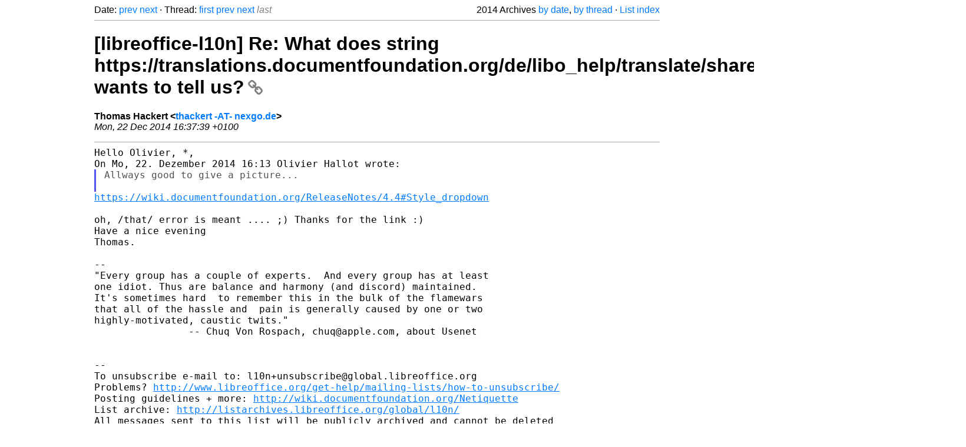

--- FILE ---
content_type: text/html
request_url: https://listarchives.libreoffice.org/global/l10n/2014/msg01252.html
body_size: 2357
content:
<!-- MHonArc v2.6.19+ -->
<!--X-Head-End-->
<!DOCTYPE html>
<html lang="en">
<head>
 <meta charset="UTF-8">
 <meta name="viewport" content="width=device-width, initial-scale=1.0">
 <title>[libreoffice-l10n] Re: What does string https://translations.documentfoundation.org/de/libo_help/translate/shared/02.po#unit=79109595 wants to tell us? &ndash; The Document Foundation Mailing List Archives</title>
 <link href="/mhonarc.css" rel="stylesheet">
 <link href="/css/font-awesome.min.css" rel="stylesheet">
 <link href="https://listarchives.tdf.io/i/a_BOScz6YzO5Za8r4SywIzs9" rel="bookmark"/>
</head>
<body>
 <div class="container">
<!--X-Body-Begin-->
<!--X-User-Header-->
<!--X-User-Header-End-->
<!--X-TopPNI-->
 <div class="topnav">
  Date: <a class="button" href="msg01251.html" title="Subject: Re: [libreoffice-l10n] What does string https://translations.documentfoundation.org/de/libo_help/translate/shared/02.po#unit=79109595 wants to tell us?&#10;From: Olivier Hallot&#10;Date: Mon, 22 Dec 2014 13:13:25 -0200">prev</a> <a class="button" href="msg01253.html" title="Subject: [libreoffice-l10n] Re: What does string https://translations.documentfoundation.org/de/libo_help/translate/shared/02.po#unit=79109595 wants to tell us?&#10;From: Thomas Hackert&#10;Date: Mon, 22 Dec 2014 16:43:59 +0100">next</a> &middot;
  Thread: <a class="button" href="msg01248.html" title="Subject: [libreoffice-l10n] What does string https://translations.documentfoundation.org/de/libo_help/translate/shared/02.po#unit=79109595 wants to tell us?&#10;From: Thomas Hackert&#10;Date: Mon, 22 Dec 2014 15:57:38 +0100">first</a> <a class="button" href="msg01251.html" title="Subject: Re: [libreoffice-l10n] What does string https://translations.documentfoundation.org/de/libo_help/translate/shared/02.po#unit=79109595 wants to tell us?&#10;From: Olivier Hallot&#10;Date: Mon, 22 Dec 2014 13:13:25 -0200">prev</a> <a class="button" href="msg01261.html" title="Subject: [libreoffice-l10n] Pootle searching fails - again&#10;From: Cor Nouws&#10;Date: Sun, 28 Dec 2014 20:40:09 +0100">next</a> <span class="button inactive">last</span>
  <div class="topnav-right">
   2014 Archives <a href="maillist.html#01252">by date</a>,
   <a href="threads.html#01252">by thread</a> &middot;
   <a href="./..">List index</a>
  </div>
 </div>
 <hr>

<!--X-TopPNI-End-->
<!--X-MsgBody-->
<!--X-Subject-Header-Begin-->
 <h1><a href="https://listarchives.tdf.io/i/a_BOScz6YzO5Za8r4SywIzs9" title="Permalink: [libreoffice-l10n] Re: What does string https://translations.documentfoundation.org/de/libo_help/translate/shared/02.po#unit=79109595 wants to tell us?" rel="bookmark" class="permalink">[libreoffice-l10n] Re: What does string https://translations.documentfoundation.org/de/libo_help/translate/shared/02.po#unit=79109595 wants to tell us?<i class="fa fa-link"></i></a></h1>
<!--X-Subject-Header-End-->
<!--X-Head-of-Message-->
<ul class="msgfields">
<li><!--From--> <b>Thomas Hackert &lt;<a href="mailto:noreply@example.net?Subject=Re:%20%5Blibreoffice-l10n%5D%20Re:%20What%20does%20string%20https:%2F%2Ftranslations.documentfoundation.org%2Fde%2Flibo_help%2Ftranslate%2Fshared%2F02.po%23unit%3D79109595%20wants%20to%20tell%20us%3F&In-Reply-To=m79ds4%24ocu%241%40ger.gmane.org">thackert -AT- nexgo.de</a>&gt;</b></li>
<li><!--Date--> <i>Mon, 22 Dec 2014 16:37:39 +0100</i></li>
</ul>
<!--X-Head-of-Message-End-->
<!--X-Head-Body-Sep-Begin-->
<hr>
<!--X-Head-Body-Sep-End-->
<!--X-Body-of-Message-->
<pre style="margin: 0em;">Hello Olivier, *,
On Mo, 22. Dezember 2014 16:13 Olivier Hallot wrote:
</pre><blockquote class="mhquote"><pre style="margin: 0em;">Allways good to give a picture...

</pre></blockquote><pre style="margin: 0em;"><a  rel="nofollow" href="https://wiki.documentfoundation.org/ReleaseNotes/4.4#Style_dropdown">https://wiki.documentfoundation.org/ReleaseNotes/4.4#Style_dropdown</a>

oh, /that/ error is meant .... ;) Thanks for the link :)
Have a nice evening
Thomas.

-- 
&quot;Every group has a couple of experts.  And every group has at least 
one idiot. Thus are balance and harmony (and discord) maintained.  
It's sometimes hard  to remember this in the bulk of the flamewars 
that all of the hassle and  pain is generally caused by one or two 
highly-motivated, caustic twits.&quot;
                -- Chuq Von Rospach, chuq@apple.com, about Usenet


-- 
To unsubscribe e-mail to: l10n+unsubscribe@global.libreoffice.org
Problems? <a  rel="nofollow" href="http://www.libreoffice.org/get-help/mailing-lists/how-to-unsubscribe/">http://www.libreoffice.org/get-help/mailing-lists/how-to-unsubscribe/</a>
Posting guidelines + more: <a  rel="nofollow" href="http://wiki.documentfoundation.org/Netiquette">http://wiki.documentfoundation.org/Netiquette</a>
List archive: <a  rel="nofollow" href="http://listarchives.libreoffice.org/global/l10n/">http://listarchives.libreoffice.org/global/l10n/</a>
All messages sent to this list will be publicly archived and cannot be deleted
</pre>
<!--X-Body-of-Message-End-->
<!--X-MsgBody-End-->
<!--X-Follow-Ups-->
<hr>
<h3 class="tslice">Context</h3>
<ul class="tslice">
  <li><a id="01248" href="msg01248.html" title="Subject: [libreoffice-l10n] What does string https://translations.documentfoundation.org/de/libo_help/translate/shared/02.po#unit=79109595 wants to tell us?&#10;From: Thomas Hackert&#10;Date: Mon, 22 Dec 2014 15:57:38 +0100">[libreoffice-l10n] What does string https://translations.documentfoundation.org/de/libo_help/translate/shared/02.po#unit=79109595 wants to tell us?</a> &middot; <em>Thomas Hackert</em>
<ul>
  <li><a id="01249" href="msg01249.html" title="Subject: Re: [libreoffice-l10n] What does string https://translations.documentfoundation.org/de/libo_help/translate/shared/02.po#unit=79109595 wants to tell us?&#10;From: Cor Nouws&#10;Date: Mon, 22 Dec 2014 16:09:20 +0100">Re: [libreoffice-l10n] What does string https://translations.documentfoundation.org/de/libo_help/translate/shared/02.po#unit=79109595 wants to tell us?</a> &middot; <em>Cor Nouws</em>
<ul>
  <li><a id="01254" href="msg01254.html" title="Subject: [libreoffice-l10n] Re: What does string https://translations.documentfoundation.org/de/libo_help/translate/shared/02.po#unit=79109595 wants to tell us?&#10;From: Thomas Hackert&#10;Date: Mon, 22 Dec 2014 16:47:15 +0100">[libreoffice-l10n] Re: What does string https://translations.documentfoundation.org/de/libo_help/translate/shared/02.po#unit=79109595 wants to tell us?</a> &middot; <em>Thomas Hackert</em>
<ul>
  <li><a id="01255" href="msg01255.html" title="Subject: Re: [libreoffice-l10n] Re: What does string https://translations.documentfoundation.org/de/libo_help/translate/shared/02.po#unit=79109595 wants to tell us?&#10;From: Sophie&#10;Date: Mon, 22 Dec 2014 17:02:15 +0100">Re: [libreoffice-l10n] Re: What does string https://translations.documentfoundation.org/de/libo_help/translate/shared/02.po#unit=79109595 wants to tell us?</a> &middot; <em>Sophie</em>
<ul>
  <li><a id="01256" href="msg01256.html" title="Subject: [libreoffice-l10n] Re: Re: What does string https://translations.documentfoundation.org/de/libo_help/translate/shared/02.po#unit=79109595 wants to tell us?&#10;From: Thomas Hackert&#10;Date: Mon, 22 Dec 2014 17:07:27 +0100">[libreoffice-l10n] Re: Re: What does string https://translations.documentfoundation.org/de/libo_help/translate/shared/02.po#unit=79109595 wants to tell us?</a> &middot; <em>Thomas Hackert</em>
</li>
</ul>
</li>
</ul>
</li>
</ul>
</li>
  <li><a id="01250" href="msg01250.html" title="Subject: Re: [libreoffice-l10n] What does string https://translations.documentfoundation.org/de/libo_help/translate/shared/02.po#unit=79109595 wants to tell us?&#10;From: Sophie&#10;Date: Mon, 22 Dec 2014 16:09:42 +0100">Re: [libreoffice-l10n] What does string https://translations.documentfoundation.org/de/libo_help/translate/shared/02.po#unit=79109595 wants to tell us?</a> &middot; <em>Sophie</em>
<ul>
  <li><a id="01253" href="msg01253.html" title="Subject: [libreoffice-l10n] Re: What does string https://translations.documentfoundation.org/de/libo_help/translate/shared/02.po#unit=79109595 wants to tell us?&#10;From: Thomas Hackert&#10;Date: Mon, 22 Dec 2014 16:43:59 +0100">[libreoffice-l10n] Re: What does string https://translations.documentfoundation.org/de/libo_help/translate/shared/02.po#unit=79109595 wants to tell us?</a> &middot; <em>Thomas Hackert</em>
</li>
</ul>
</li>
  <li><a id="01251" href="msg01251.html" title="Subject: Re: [libreoffice-l10n] What does string https://translations.documentfoundation.org/de/libo_help/translate/shared/02.po#unit=79109595 wants to tell us?&#10;From: Olivier Hallot&#10;Date: Mon, 22 Dec 2014 13:13:25 -0200">Re: [libreoffice-l10n] What does string https://translations.documentfoundation.org/de/libo_help/translate/shared/02.po#unit=79109595 wants to tell us?</a> &middot; <em>Olivier Hallot</em>
<ul>
<li><strong>[libreoffice-l10n] Re: What does string https://translations.documentfoundation.org/de/libo_help/translate/shared/02.po#unit=79109595 wants to tell us?</strong> &middot; <em>Thomas Hackert</em>
</li>
</ul>
</li>
</ul>
</li>
</ul>

<!--X-Follow-Ups-End-->
<!--X-References-->
<!--X-References-End-->
<!--X-BotPNI-->
<!-- -->

<!--X-BotPNI-End-->
<!--X-User-Footer-->
<!--X-User-Footer-End-->
   <hr>
 <div class="imprint">
  <a href="https://www.documentfoundation.org/privacy">Privacy Policy</a> |
  <a href="https://www.documentfoundation.org/imprint">Impressum (Legal Info)</a> |
  <em>Copyright information</em>: Unless otherwise specified, all text and images
  on this website are licensed under the
  <a rel="license" href="https://creativecommons.org/licenses/by-sa/3.0/">Creative Commons Attribution-Share Alike 3.0 License</a>.
  This does not include the source code of LibreOffice, which is
  licensed under the Mozilla Public License (<a href="https://www.libreoffice.org/download/license/">MPLv2</a>).
  &quot;LibreOffice&quot; and &quot;The Document Foundation&quot; are
  registered trademarks of their corresponding registered owners or are
  in actual use as trademarks in one or more countries. Their respective
  logos and icons are also subject to international copyright laws. Use
  thereof is explained in our <a href="https://wiki.documentfoundation.org/TradeMark_Policy">trademark policy</a>.
 </div>

 </div>
</body>
</html>
